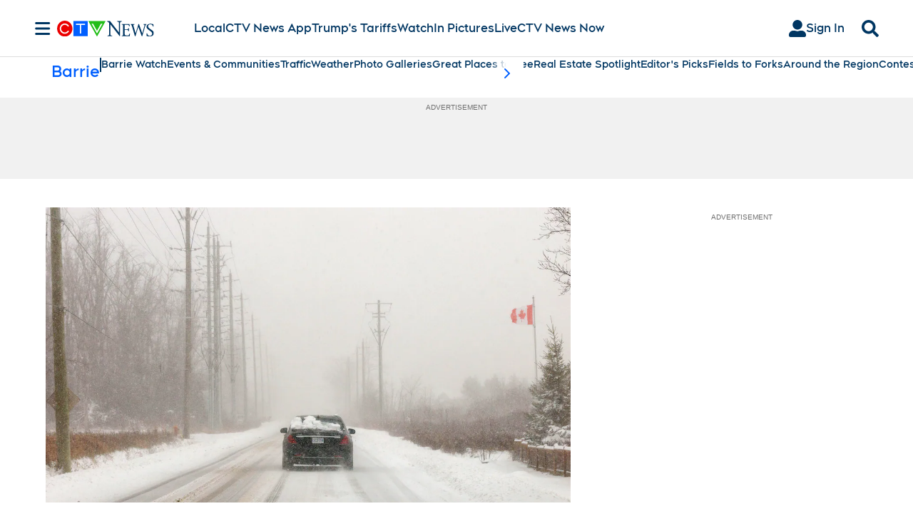

--- FILE ---
content_type: text/plain
request_url: https://ipv4.icanhazip.com/
body_size: 115
content:
3.19.237.203
